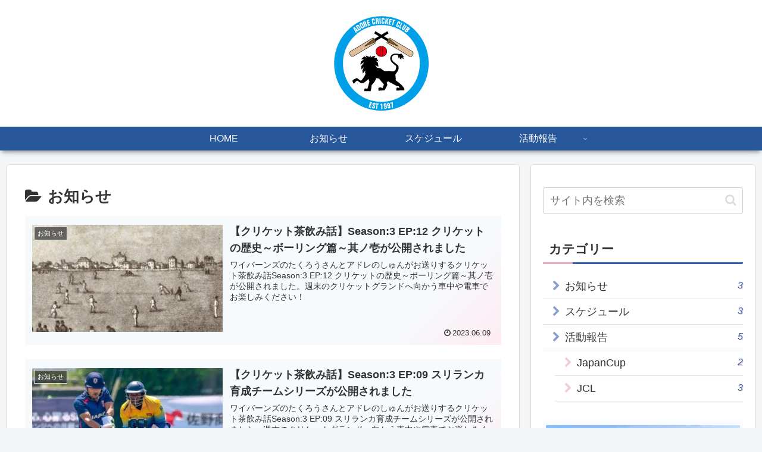

--- FILE ---
content_type: text/html; charset=utf-8
request_url: https://www.google.com/recaptcha/api2/aframe
body_size: 267
content:
<!DOCTYPE HTML><html><head><meta http-equiv="content-type" content="text/html; charset=UTF-8"></head><body><script nonce="DHQXLMTj5sDs-mszpGbtpg">/** Anti-fraud and anti-abuse applications only. See google.com/recaptcha */ try{var clients={'sodar':'https://pagead2.googlesyndication.com/pagead/sodar?'};window.addEventListener("message",function(a){try{if(a.source===window.parent){var b=JSON.parse(a.data);var c=clients[b['id']];if(c){var d=document.createElement('img');d.src=c+b['params']+'&rc='+(localStorage.getItem("rc::a")?sessionStorage.getItem("rc::b"):"");window.document.body.appendChild(d);sessionStorage.setItem("rc::e",parseInt(sessionStorage.getItem("rc::e")||0)+1);localStorage.setItem("rc::h",'1769090437850');}}}catch(b){}});window.parent.postMessage("_grecaptcha_ready", "*");}catch(b){}</script></body></html>

--- FILE ---
content_type: application/javascript; charset=utf-8
request_url: https://mtwidget03.affiliate.ashiato.rakuten.co.jp/?rakuten_design=slide&rakuten_affiliateId=0ea62065.34400275.0ea62066.204f04c0&rakuten_items=ranking&rakuten_genreId=0&rakuten_size=300x160&rakuten_pattern=H1D&rakuten_target=_blank&rakuten_theme=gray&rakuten_border=on&rakuten_auto_mode=on&rakuten_genre_title=off&rakuten_pointbackId=a06102726020_1U7H4I_CWE4MQ_2HOM_BS629&rakuten_no_link=off&rakuten_no_afl=off&rakuten_no_logo=off&rakuten_undispGenre=off&rakuten_wmode=off&rakuten_noScrollButton=off&rakuten_bgColor=FFFFFF&rakuten_txtColor=1D54A7&rakuten_captionColor=000000&rakuten_moverColor=C00000&rakuten_recommend=on&rakuten_service_flag=ichiba&rakuten_adNetworkId=a8Net&rakuten_adNetworkUrl=https%3A%2F%2Frpx.a8.net%2Fsvt%2Fejp%3Fa8mat%3D1U7H4I%2BCWE4MQ%2B2HOM%2BBS629%26rakuten%3Dy%26a8ejpredirect%3D&rakuten_searchKeyword=&rakuten_disableLogo=&rakuten_moverItembgColor=&rakuten_moverCaptionColor=&rakuten_slideSpeed=250&rakuten_moreInfoColor=red&rakuten_subTxtColor=&rakuten_loadingImage=auto&rakuten_imageDisplay=auto&rakuten_txtDisplay=auto&rakuten_captionDisplay=auto&rakuten_moreInfoDisplay=auto&rakuten_txtRow=auto&rakuten_captionRow=auto&rakuten_auto_interval=6000&rakuten_imageSize=auto&rakuten_slideCell=auto&rakuten_slideDirection=auto&rakuten_order=0,1,2,3&rakuten_loadingTimeout=0&rakuten_mediaId=20011816&rakuten_measurementId=-_ver--new_18_-&rakuten_pointSiteId=&rakuten_isAdvanced=false&rakuten_isIE=false&rakuten_deviceType=PC&rakuten_itemAmount=20&rakuten_tLogFrequency=10&rakuten_timestamp=1769090436207&rakuten_optout=off&rakuten_deeplink=on&rakuten_pUrl=https%3A%2F%2Fwww.adore.jp%2Fcategory%2F%25E3%2581%258A%25E7%259F%25A5%25E3%2582%2589%25E3%2581%259B%2F&rakuten_version=20230106&rakuten_datatype=json
body_size: 30915
content:
window.rakuten_mw_callback({"status":"Success","itemData":[{"caption":"ジャンプコミックス 尾田 栄一郎 集英社ワンピース オダ エイイチロウ 発行年月：2026年03月0..","name":"ONE PIECE　114 （ジャンプコミックス） [ 尾田 栄一郎 ]","item_code":"book:21853398","url":"https://rpx.a8.net/svt/ejp?a8mat=1U7H4I+CWE4MQ+2HOM+BS629&rakuten=y&a8ejpredirect=https%3A%2F%2Fhb.afl.rakuten.co.jp%2Fichiba%2F0ea62065.34400275.0ea62066.204f04c0.c%3Dmtlk.m%3D-_ver--new_18__pbid--20011816__size--300x160__imode--ichiba_ranking__dt--PC__dp--true__adnetid--a8Net__uniqid--b4f392d2c41be0ce1cc67f9fe2f76ab571664128781__frame--0__cimode--ichiba_ranking_-.t%3Dmtlk20011816%2Fa06102726020_1U7H4I_CWE4MQ_2HOM_BS629%3Fpc%3Dhttps%253A%252F%252Fitem.rakuten.co.jp%252Fbook%252F18508816%252F%253Frafcid%253Dwsc_i_ra_2646450eecf5f8556a8f574759d65a1e%26itemMode%3Dichiba_ranking%26ashiatoCount%3D0%26itemCode%3Dbook%3A21853398%26genreId%3D0%26loadTime%3D0%26time%3D1769090439020","image_url":"https://thumbnail.image.rakuten.co.jp/@0_mall/book/cabinet/0191/9784088850191.gif?_ex=128x128","price":"572円","min_price":"572","max_price":"572","reviewnum":"0","reviewave":"0.0","shopName":"楽天ブックス","pointRate":"1","source":"ranking","genre_id":"0","version":"2022-11-01","type":"ichiba","position":0},{"caption":"お店TOP＞おむつ（パンツタイプ）＞おむつ・パンツタイプ＞パンパース さらさらパンツ＞パンパース オ..","name":"【1種類を選べる】パンパース オムツ さらさらケア パンツ(4個)【パンパース】[さらさらケア]","item_code":"netbaby:10028658","url":"https://rpx.a8.net/svt/ejp?a8mat=1U7H4I+CWE4MQ+2HOM+BS629&rakuten=y&a8ejpredirect=https%3A%2F%2Fhb.afl.rakuten.co.jp%2Fichiba%2F0ea62065.34400275.0ea62066.204f04c0.c%3Dmtlk.m%3D-_ver--new_18__pbid--20011816__size--300x160__imode--ichiba_ranking__dt--PC__dp--true__adnetid--a8Net__uniqid--b4f392d2c41be0ce1cc67f9fe2f76ab571664128781__frame--1__cimode--ichiba_ranking_-.t%3Dmtlk20011816%2Fa06102726020_1U7H4I_CWE4MQ_2HOM_BS629%3Fpc%3Dhttps%253A%252F%252Fitem.rakuten.co.jp%252Fnetbaby%252F404313%252F%253Frafcid%253Dwsc_i_ra_2646450eecf5f8556a8f574759d65a1e%26itemMode%3Dichiba_ranking%26ashiatoCount%3D0%26itemCode%3Dnetbaby%3A10028658%26genreId%3D0%26loadTime%3D0%26time%3D1769090439020","image_url":"https://thumbnail.image.rakuten.co.jp/@0_mall/netbaby/cabinet/313/404313.jpg?_ex=128x128","price":"8,980円","min_price":"8980","max_price":"8980","reviewnum":"7720","reviewave":"4.81","shopName":"楽天24 ベビー館","pointRate":"1","source":"ranking","genre_id":"0","version":"2022-11-01","type":"ichiba","position":1},{"caption":"商品名 レヴィア ワンデー カラー 販売名 レヴィア　アクアモイスト 使用期限 開封後1日 カラー ..","name":"【新色4枚プレゼント】「艶めく透明感」新色＆大リニューアル★ カラコン ワンデー ＜もれなく1箱無料＞ ReVIA 1day COLOR 1箱 10枚 入/3箱合計 30枚入り 送料無料(ネコポス) 2箱購入で＋1箱無料 コンタクトレンズ ワンデー レヴィア キャンマジ公式 カラー コンタクト","item_code":"candymagic:10000575","url":"https://rpx.a8.net/svt/ejp?a8mat=1U7H4I+CWE4MQ+2HOM+BS629&rakuten=y&a8ejpredirect=https%3A%2F%2Fhb.afl.rakuten.co.jp%2Fichiba%2F0ea62065.34400275.0ea62066.204f04c0.c%3Dmtlk.m%3D-_ver--new_18__pbid--20011816__size--300x160__imode--ichiba_ranking__dt--PC__dp--true__adnetid--a8Net__uniqid--b4f392d2c41be0ce1cc67f9fe2f76ab571664128781__frame--2__cimode--ichiba_ranking_-.t%3Dmtlk20011816%2Fa06102726020_1U7H4I_CWE4MQ_2HOM_BS629%3Fpc%3Dhttps%253A%252F%252Fitem.rakuten.co.jp%252Fcandymagic%252Frv-100%252F%253Frafcid%253Dwsc_i_ra_2646450eecf5f8556a8f574759d65a1e%26itemMode%3Dichiba_ranking%26ashiatoCount%3D0%26itemCode%3Dcandymagic%3A10000575%26genreId%3D0%26loadTime%3D0%26time%3D1769090439020","image_url":"https://thumbnail.image.rakuten.co.jp/@0_mall/candymagic/cabinet/revia/t_rv1d_26_3s_co_01r.jpg?_ex=128x128","price":"3,432円","min_price":"3432","max_price":"3432","reviewnum":"26305","reviewave":"4.71","shopName":"キャンディーマジック　楽天市場店","pointRate":"1","source":"ranking","genre_id":"0","version":"2022-11-01","type":"ichiba","position":2},{"caption":"楽天公式ショップ限定 ベースメイクキット つややかな肌に仕上げる、エッセンス スキングロウ シリーズ..","name":"【楽天限定】 ベースメイクキット ★特製ミラー＆アイセラム付き | SHISEIDO 資生堂 シセイドウ | ファンデーション プライマー ブラシ 筆","item_code":"brandshiseido:10000150","url":"https://rpx.a8.net/svt/ejp?a8mat=1U7H4I+CWE4MQ+2HOM+BS629&rakuten=y&a8ejpredirect=https%3A%2F%2Fhb.afl.rakuten.co.jp%2Fichiba%2F0ea62065.34400275.0ea62066.204f04c0.c%3Dmtlk.m%3D-_ver--new_18__pbid--20011816__size--300x160__imode--ichiba_ranking__dt--PC__dp--true__adnetid--a8Net__uniqid--b4f392d2c41be0ce1cc67f9fe2f76ab571664128781__frame--3__cimode--ichiba_ranking_-.t%3Dmtlk20011816%2Fa06102726020_1U7H4I_CWE4MQ_2HOM_BS629%3Fpc%3Dhttps%253A%252F%252Fitem.rakuten.co.jp%252Fbrandshiseido%252Fset_smu0005%252F%253Frafcid%253Dwsc_i_ra_2646450eecf5f8556a8f574759d65a1e%26itemMode%3Dichiba_ranking%26ashiatoCount%3D0%26itemCode%3Dbrandshiseido%3A10000150%26genreId%3D0%26loadTime%3D0%26time%3D1769090439020","image_url":"https://thumbnail.image.rakuten.co.jp/@0_mall/brandshiseido/cabinet/prd/set_smu0005/set_smu0005.jpg?_ex=128x128","price":"14,850円~","min_price":"14850","max_price":"15400","reviewnum":"9","reviewave":"4.44","shopName":"SHISEIDO 公式ショップ","pointRate":"1","source":"ranking","genre_id":"0","version":"2022-11-01","type":"ichiba","position":3},{"caption":"ダイソン Dyson 生活家電 家電 掃除機 クリーナー 掃除機 吸引力 掃除機 サイクロン ダイソ..","name":"【スタンド付モデル】 ダイソン Dyson V12 Detect Slim Fluffy 掃除機 コードレス掃除機 dyson SV46FFEX ダイソン公式 新品 ダイソン掃除機 スティック掃除機 コードレス サイクロン 軽量 強力 吸引 スタンド","item_code":"dyson:10002000","url":"https://rpx.a8.net/svt/ejp?a8mat=1U7H4I+CWE4MQ+2HOM+BS629&rakuten=y&a8ejpredirect=https%3A%2F%2Fhb.afl.rakuten.co.jp%2Fichiba%2F0ea62065.34400275.0ea62066.204f04c0.c%3Dmtlk.m%3D-_ver--new_18__pbid--20011816__size--300x160__imode--ichiba_ranking__dt--PC__dp--true__adnetid--a8Net__uniqid--b4f392d2c41be0ce1cc67f9fe2f76ab571664128781__frame--4__cimode--ichiba_ranking_-.t%3Dmtlk20011816%2Fa06102726020_1U7H4I_CWE4MQ_2HOM_BS629%3Fpc%3Dhttps%253A%252F%252Fitem.rakuten.co.jp%252Fdyson%252F496012-01_c1%252F%253Frafcid%253Dwsc_i_ra_2646450eecf5f8556a8f574759d65a1e%26itemMode%3Dichiba_ranking%26ashiatoCount%3D0%26itemCode%3Ddyson%3A10002000%26genreId%3D0%26loadTime%3D0%26time%3D1769090439020","image_url":"https://thumbnail.image.rakuten.co.jp/@0_mall/dyson/cabinet/product/11757365/imgrc0166253147.jpg?_ex=128x128","price":"89,650円","min_price":"89650","max_price":"89650","reviewnum":"43","reviewave":"4.7","shopName":"Dyson公式 楽天市場店","pointRate":"1","source":"ranking","genre_id":"0","version":"2022-11-01","type":"ichiba","position":4},{"caption":"生命感あふれるつや肌へ　美容液処方ファンデーション美容液処方によりスキンケア成分を贅沢に。ケフィア発..","name":"【SHISEIDO 公式】エッセンス スキングロウ ファンデーション | SHISEIDO 資生堂 シセイドウ | ファンデーション ファンデ 美容液ファンデ 美容液ファンデーション スキンケアエッセンス","item_code":"brandshiseido:10000016","url":"https://rpx.a8.net/svt/ejp?a8mat=1U7H4I+CWE4MQ+2HOM+BS629&rakuten=y&a8ejpredirect=https%3A%2F%2Fhb.afl.rakuten.co.jp%2Fichiba%2F0ea62065.34400275.0ea62066.204f04c0.c%3Dmtlk.m%3D-_ver--new_18__pbid--20011816__size--300x160__imode--ichiba_ranking__dt--PC__dp--true__adnetid--a8Net__uniqid--b4f392d2c41be0ce1cc67f9fe2f76ab571664128781__frame--5__cimode--ichiba_ranking_-.t%3Dmtlk20011816%2Fa06102726020_1U7H4I_CWE4MQ_2HOM_BS629%3Fpc%3Dhttps%253A%252F%252Fitem.rakuten.co.jp%252Fbrandshiseido%252Fsmu0021%252F%253Frafcid%253Dwsc_i_ra_2646450eecf5f8556a8f574759d65a1e%26itemMode%3Dichiba_ranking%26ashiatoCount%3D0%26itemCode%3Dbrandshiseido%3A10000016%26genreId%3D0%26loadTime%3D0%26time%3D1769090439020","image_url":"https://thumbnail.image.rakuten.co.jp/@0_mall/brandshiseido/cabinet/prd/smu0021/smu0021_bc2025sh.jpg?_ex=128x128","price":"7,040円~","min_price":"7040","max_price":"7590","reviewnum":"1537","reviewave":"4.72","shopName":"SHISEIDO 公式ショップ","pointRate":"1","source":"ranking","genre_id":"0","version":"2022-11-01","type":"ichiba","position":5},{"caption":"商品内容 商品名 シードワンデーピュアうるおいプラス96枚入 商品説明 「シード ワンデーピュアうる..","name":"シード ワンデーピュア うるおいプラス 96枚入×2箱 ( コンタクト 1日使い捨て ワンデー 1day シード seed ピュア Pure うるおいプラス ワンデーピュアうるおいプラス 96枚入り 2箱セット )","item_code":"lens-1:10002142","url":"https://rpx.a8.net/svt/ejp?a8mat=1U7H4I+CWE4MQ+2HOM+BS629&rakuten=y&a8ejpredirect=https%3A%2F%2Fhb.afl.rakuten.co.jp%2Fichiba%2F0ea62065.34400275.0ea62066.204f04c0.c%3Dmtlk.m%3D-_ver--new_18__pbid--20011816__size--300x160__imode--ichiba_ranking__dt--PC__dp--true__adnetid--a8Net__uniqid--b4f392d2c41be0ce1cc67f9fe2f76ab571664128781__frame--6__cimode--ichiba_ranking_-.t%3Dmtlk20011816%2Fa06102726020_1U7H4I_CWE4MQ_2HOM_BS629%3Fpc%3Dhttps%253A%252F%252Fitem.rakuten.co.jp%252Flens-1%252F1pureup96p_02%252F%253Frafcid%253Dwsc_i_ra_2646450eecf5f8556a8f574759d65a1e%26itemMode%3Dichiba_ranking%26ashiatoCount%3D0%26itemCode%3Dlens-1%3A10002142%26genreId%3D0%26loadTime%3D0%26time%3D1769090439020","image_url":"https://thumbnail.image.rakuten.co.jp/@0_mall/lens-1/cabinet/product_detail_2/11658554/1pureup96p_02_pt10.jpg?_ex=128x128","price":"8,980円","min_price":"8980","max_price":"8980","reviewnum":"5932","reviewave":"4.78","shopName":"レンズワン楽天市場店","pointRate":"1","source":"ranking","genre_id":"0","version":"2022-11-01","type":"ichiba","position":6},{"caption":"西日本を代表する人気ブランド米です。 日本穀物検定協会が実施する「食味ランキング」で特A評価を複数回..","name":"令和7年産 新米5割使用　令和3年産 備蓄米 ブレンド 極味精米 随意契約 きわみせいまい 備蓄米 こめ お米 米 白米 送料無料 ブレンド米 安い 生活応援米　選べる 5kg ～ 10kg","item_code":"yama-oatmeal-institute:10000024","url":"https://rpx.a8.net/svt/ejp?a8mat=1U7H4I+CWE4MQ+2HOM+BS629&rakuten=y&a8ejpredirect=https%3A%2F%2Fhb.afl.rakuten.co.jp%2Fichiba%2F0ea62065.34400275.0ea62066.204f04c0.c%3Dmtlk.m%3D-_ver--new_18__pbid--20011816__size--300x160__imode--ichiba_ranking__dt--PC__dp--true__adnetid--a8Net__uniqid--b4f392d2c41be0ce1cc67f9fe2f76ab571664128781__frame--7__cimode--ichiba_ranking_-.t%3Dmtlk20011816%2Fa06102726020_1U7H4I_CWE4MQ_2HOM_BS629%3Fpc%3Dhttps%253A%252F%252Fitem.rakuten.co.jp%252Fyama-oatmeal-institute%252Fkiwamiseimai10%252F%253Frafcid%253Dwsc_i_ra_2646450eecf5f8556a8f574759d65a1e%26itemMode%3Dichiba_ranking%26ashiatoCount%3D0%26itemCode%3Dyama-oatmeal-institute%3A10000024%26genreId%3D0%26loadTime%3D0%26time%3D1769090439020","image_url":"https://thumbnail.image.rakuten.co.jp/@0_mall/yama-oatmeal-institute/cabinet/biiino/item/main-image/20260107205545_1.jpg?_ex=128x128","price":"3,380円~","min_price":"3380","max_price":"5980","reviewnum":"2082","reviewave":"4.52","shopName":"山川食糧オートミール研究所","pointRate":"1","source":"ranking","genre_id":"0","version":"2022-11-01","type":"ichiba","position":7},{"caption":"宝島社ジャムホームメイドスマートニカイケイデキルチョウシワケサイフブック 発行年月：2026年01月..","name":"JAM HOME MADE スマートに会計できる 超仕分け財布BOOK","item_code":"book:21829404","url":"https://rpx.a8.net/svt/ejp?a8mat=1U7H4I+CWE4MQ+2HOM+BS629&rakuten=y&a8ejpredirect=https%3A%2F%2Fhb.afl.rakuten.co.jp%2Fichiba%2F0ea62065.34400275.0ea62066.204f04c0.c%3Dmtlk.m%3D-_ver--new_18__pbid--20011816__size--300x160__imode--ichiba_ranking__dt--PC__dp--true__adnetid--a8Net__uniqid--b4f392d2c41be0ce1cc67f9fe2f76ab571664128781__frame--8__cimode--ichiba_ranking_-.t%3Dmtlk20011816%2Fa06102726020_1U7H4I_CWE4MQ_2HOM_BS629%3Fpc%3Dhttps%253A%252F%252Fitem.rakuten.co.jp%252Fbook%252F18453710%252F%253Frafcid%253Dwsc_i_ra_2646450eecf5f8556a8f574759d65a1e%26itemMode%3Dichiba_ranking%26ashiatoCount%3D0%26itemCode%3Dbook%3A21829404%26genreId%3D0%26loadTime%3D0%26time%3D1769090439020","image_url":"https://thumbnail.image.rakuten.co.jp/@0_mall/book/cabinet/5406/9784299075406_1_4.jpg?_ex=128x128","price":"4,059円","min_price":"4059","max_price":"4059","reviewnum":"0","reviewave":"0.0","shopName":"楽天ブックス","pointRate":"1","source":"ranking","genre_id":"0","version":"2022-11-01","type":"ichiba","position":8},{"caption":"Mr.ChildrenBKSCPN_【newcd】 ミスターチルドレン 発売日：2026年03月25..","name":"【楽天ブックス限定配送パック】【楽天ブックス限定先着特典】産声 (初回生産限定盤)(「産声」スマホショルダー) [ Mr.Children ]","item_code":"book:21831481","url":"https://rpx.a8.net/svt/ejp?a8mat=1U7H4I+CWE4MQ+2HOM+BS629&rakuten=y&a8ejpredirect=https%3A%2F%2Fhb.afl.rakuten.co.jp%2Fichiba%2F0ea62065.34400275.0ea62066.204f04c0.c%3Dmtlk.m%3D-_ver--new_18__pbid--20011816__size--300x160__imode--ichiba_ranking__dt--PC__dp--true__adnetid--a8Net__uniqid--b4f392d2c41be0ce1cc67f9fe2f76ab571664128781__frame--9__cimode--ichiba_ranking_-.t%3Dmtlk20011816%2Fa06102726020_1U7H4I_CWE4MQ_2HOM_BS629%3Fpc%3Dhttps%253A%252F%252Fitem.rakuten.co.jp%252Fbook%252F18477556%252F%253Frafcid%253Dwsc_i_ra_2646450eecf5f8556a8f574759d65a1e%26itemMode%3Dichiba_ranking%26ashiatoCount%3D0%26itemCode%3Dbook%3A21831481%26genreId%3D0%26loadTime%3D0%26time%3D1769090439020","image_url":"https://thumbnail.image.rakuten.co.jp/@0_mall/book/cabinet/9630/2100014759630_1_2.jpg?_ex=128x128","price":"3,850円","min_price":"3850","max_price":"3850","reviewnum":"1","reviewave":"5.0","shopName":"楽天ブックス","pointRate":"1","source":"ranking","genre_id":"0","version":"2022-11-01","type":"ichiba","position":9},{"caption":"お店TOP＞化粧品＞乳液・クリーム＞クリーム＞保湿クリーム＞レチノパワー リンクルクリーム ba L..","name":"レチノパワー リンクルクリーム ba L(22g)【エリクシール(ELIXIR)】[レチノール クリーム しわ対策 しっとり 目もと]","item_code":"rakuten24:11354091","url":"https://rpx.a8.net/svt/ejp?a8mat=1U7H4I+CWE4MQ+2HOM+BS629&rakuten=y&a8ejpredirect=https%3A%2F%2Fhb.afl.rakuten.co.jp%2Fichiba%2F0ea62065.34400275.0ea62066.204f04c0.c%3Dmtlk.m%3D-_ver--new_18__pbid--20011816__size--300x160__imode--ichiba_ranking__dt--PC__dp--true__adnetid--a8Net__uniqid--b4f392d2c41be0ce1cc67f9fe2f76ab571664128781__frame--10__cimode--ichiba_ranking_-.t%3Dmtlk20011816%2Fa06102726020_1U7H4I_CWE4MQ_2HOM_BS629%3Fpc%3Dhttps%253A%252F%252Fitem.rakuten.co.jp%252Frakuten24%252F4909978214685%252F%253Frafcid%253Dwsc_i_ra_2646450eecf5f8556a8f574759d65a1e%26itemMode%3Dichiba_ranking%26ashiatoCount%3D0%26itemCode%3Drakuten24%3A11354091%26genreId%3D0%26loadTime%3D0%26time%3D1769090439020","image_url":"https://thumbnail.image.rakuten.co.jp/@0_mall/rakuten24/cabinet/685/4909978214685.jpg?_ex=128x128","price":"8,800円","min_price":"8800","max_price":"8800","reviewnum":"114","reviewave":"4.66","shopName":"楽天24","pointRate":"1","source":"ranking","genre_id":"0","version":"2022-11-01","type":"ichiba","position":10},{"caption":"SixTONESBKSCPN_【newcd】 マイルストーンズ ベスト トラックス ストーンズ 発売..","name":"【先着特典】MILESixTONES -Best Tracks- (初回盤B 2CD＋Blu-ray)(つける！SixTONESアクリルキーホルダー) [ SixTONES ]","item_code":"book:21793564","url":"https://rpx.a8.net/svt/ejp?a8mat=1U7H4I+CWE4MQ+2HOM+BS629&rakuten=y&a8ejpredirect=https%3A%2F%2Fhb.afl.rakuten.co.jp%2Fichiba%2F0ea62065.34400275.0ea62066.204f04c0.c%3Dmtlk.m%3D-_ver--new_18__pbid--20011816__size--300x160__imode--ichiba_ranking__dt--PC__dp--true__adnetid--a8Net__uniqid--b4f392d2c41be0ce1cc67f9fe2f76ab571664128781__frame--11__cimode--ichiba_ranking_-.t%3Dmtlk20011816%2Fa06102726020_1U7H4I_CWE4MQ_2HOM_BS629%3Fpc%3Dhttps%253A%252F%252Fitem.rakuten.co.jp%252Fbook%252F18438151%252F%253Frafcid%253Dwsc_i_ra_2646450eecf5f8556a8f574759d65a1e%26itemMode%3Dichiba_ranking%26ashiatoCount%3D0%26itemCode%3Dbook%3A21793564%26genreId%3D0%26loadTime%3D0%26time%3D1769090439020","image_url":"https://r.r10s.jp/evt/event/ranking/img/share/200308/nopicture_128.gif","price":"6,666円","min_price":"6666","max_price":"6666","reviewnum":"0","reviewave":"0.0","shopName":"楽天ブックス","pointRate":"1","source":"ranking","genre_id":"0","version":"2022-11-01","type":"ichiba","position":11},{"caption":"","name":"令和7年産新米使用 送料無料 備蓄米 と 新米 の ブレンド 生活応援米 10kg (5kg×2) 白米 米 お米 新米50％使用！","item_code":"ricetanaka:10000062","url":"https://rpx.a8.net/svt/ejp?a8mat=1U7H4I+CWE4MQ+2HOM+BS629&rakuten=y&a8ejpredirect=https%3A%2F%2Fhb.afl.rakuten.co.jp%2Fichiba%2F0ea62065.34400275.0ea62066.204f04c0.c%3Dmtlk.m%3D-_ver--new_18__pbid--20011816__size--300x160__imode--ichiba_ranking__dt--PC__dp--true__adnetid--a8Net__uniqid--b4f392d2c41be0ce1cc67f9fe2f76ab571664128781__frame--12__cimode--ichiba_ranking_-.t%3Dmtlk20011816%2Fa06102726020_1U7H4I_CWE4MQ_2HOM_BS629%3Fpc%3Dhttps%253A%252F%252Fitem.rakuten.co.jp%252Fricetanaka%252Fr-0001%252F%253Frafcid%253Dwsc_i_ra_2646450eecf5f8556a8f574759d65a1e%26itemMode%3Dichiba_ranking%26ashiatoCount%3D0%26itemCode%3Dricetanaka%3A10000062%26genreId%3D0%26loadTime%3D0%26time%3D1769090439020","image_url":"https://thumbnail.image.rakuten.co.jp/@0_mall/ricetanaka/cabinet/r-0001.jpg?_ex=128x128","price":"5,780円","min_price":"5780","max_price":"5780","reviewnum":"637","reviewave":"3.93","shopName":"こめた　楽天市場店","pointRate":"1","source":"ranking","genre_id":"0","version":"2022-11-01","type":"ichiba","position":12},{"caption":"マガジンハウス ※こちらの商品は2026年1月26日(月曜日)0:00以降の購入キャンセルができませ..","name":"Aぇ! groupカレンダー2026.4→2027.3","item_code":"book:21809282","url":"https://rpx.a8.net/svt/ejp?a8mat=1U7H4I+CWE4MQ+2HOM+BS629&rakuten=y&a8ejpredirect=https%3A%2F%2Fhb.afl.rakuten.co.jp%2Fichiba%2F0ea62065.34400275.0ea62066.204f04c0.c%3Dmtlk.m%3D-_ver--new_18__pbid--20011816__size--300x160__imode--ichiba_ranking__dt--PC__dp--true__adnetid--a8Net__uniqid--b4f392d2c41be0ce1cc67f9fe2f76ab571664128781__frame--13__cimode--ichiba_ranking_-.t%3Dmtlk20011816%2Fa06102726020_1U7H4I_CWE4MQ_2HOM_BS629%3Fpc%3Dhttps%253A%252F%252Fitem.rakuten.co.jp%252Fbook%252F18456804%252F%253Frafcid%253Dwsc_i_ra_2646450eecf5f8556a8f574759d65a1e%26itemMode%3Dichiba_ranking%26ashiatoCount%3D0%26itemCode%3Dbook%3A21809282%26genreId%3D0%26loadTime%3D0%26time%3D1769090439020","image_url":"https://thumbnail.image.rakuten.co.jp/@0_mall/book/cabinet/5079/9784838795079.jpg?_ex=128x128","price":"3,960円","min_price":"3960","max_price":"3960","reviewnum":"0","reviewave":"0.0","shopName":"楽天ブックス","pointRate":"1","source":"ranking","genre_id":"0","version":"2022-11-01","type":"ichiba","position":13},{"caption":"セット内容 ※各商品について詳しい情報は、商品名をクリックし商品詳細をご確認ください。 [01.毛穴..","name":"【ポイント20倍★48時間限定 1/18 - 1/19】【楽天ブランドデー限定】選べる スキンケア セット 毛穴 保湿 美白 シワ改善 化粧水 美容液 乳液 クリーム アゼライン酸 レチノール ビタミンC 新商品 公式 トゥベール トゥヴェール 肌悩み別 3STEP特別セット","item_code":"tvert:10000441","url":"https://rpx.a8.net/svt/ejp?a8mat=1U7H4I+CWE4MQ+2HOM+BS629&rakuten=y&a8ejpredirect=https%3A%2F%2Fhb.afl.rakuten.co.jp%2Fichiba%2F0ea62065.34400275.0ea62066.204f04c0.c%3Dmtlk.m%3D-_ver--new_18__pbid--20011816__size--300x160__imode--ichiba_ranking__dt--PC__dp--true__adnetid--a8Net__uniqid--b4f392d2c41be0ce1cc67f9fe2f76ab571664128781__frame--14__cimode--ichiba_ranking_-.t%3Dmtlk20011816%2Fa06102726020_1U7H4I_CWE4MQ_2HOM_BS629%3Fpc%3Dhttps%253A%252F%252Fitem.rakuten.co.jp%252Ftvert%252F376%252F%253Frafcid%253Dwsc_i_ra_2646450eecf5f8556a8f574759d65a1e%26itemMode%3Dichiba_ranking%26ashiatoCount%3D0%26itemCode%3Dtvert%3A10000441%26genreId%3D0%26loadTime%3D0%26time%3D1769090439020","image_url":"https://thumbnail.image.rakuten.co.jp/@0_mall/tvert/cabinet/goods/cart/01brandday_3set01.jpg?_ex=128x128","price":"7,970円","min_price":"7970","max_price":"7970","reviewnum":"36","reviewave":"4.25","shopName":"ビタミンC誘導体のトゥヴェール","pointRate":"1","source":"ranking","genre_id":"0","version":"2022-11-01","type":"ichiba","position":14},{"caption":"SK-II ジェノプティクス CC プライマー ロージーピンクSK-II ジェノプティクス CC プ..","name":"【公式】SK-II ジェノプティクス CC プライマー(30ml)｜SK-2 / SK-II（エスケーツー） 正規品 送料無料 SK2 SKII UVケア スキンケア 下地 誕生日 女性 化粧品 コスメ 妻 誕生日 化粧下地 ベース uv ケア 紫外線対策","item_code":"sk-ii:10003757","url":"https://rpx.a8.net/svt/ejp?a8mat=1U7H4I+CWE4MQ+2HOM+BS629&rakuten=y&a8ejpredirect=https%3A%2F%2Fhb.afl.rakuten.co.jp%2Fichiba%2F0ea62065.34400275.0ea62066.204f04c0.c%3Dmtlk.m%3D-_ver--new_18__pbid--20011816__size--300x160__imode--ichiba_ranking__dt--PC__dp--true__adnetid--a8Net__uniqid--b4f392d2c41be0ce1cc67f9fe2f76ab571664128781__frame--15__cimode--ichiba_ranking_-.t%3Dmtlk20011816%2Fa06102726020_1U7H4I_CWE4MQ_2HOM_BS629%3Fpc%3Dhttps%253A%252F%252Fitem.rakuten.co.jp%252Fsk-ii%252Fgccr%252F%253Frafcid%253Dwsc_i_ra_2646450eecf5f8556a8f574759d65a1e%26itemMode%3Dichiba_ranking%26ashiatoCount%3D0%26itemCode%3Dsk-ii%3A10003757%26genreId%3D0%26loadTime%3D0%26time%3D1769090439020","image_url":"https://thumbnail.image.rakuten.co.jp/@0_mall/sk-ii/cabinet/item/thumb/gccr/2511_gccr2.jpg?_ex=128x128","price":"9,900円","min_price":"9900","max_price":"9900","reviewnum":"489","reviewave":"4.52","shopName":"SK-II 公式ショップ楽天市場店","pointRate":"1","source":"ranking","genre_id":"0","version":"2022-11-01","type":"ichiba","position":15},{"caption":"製品名 TeAmo CLEAR 1DAY UV (低含水) / TeAmo CLEAR 1DAY U..","name":"コンタクトレンズ ワンデー　コンタクト 【2箱4箱】 まとめ売り【最安値に挑戦！ 】 高含水 低含水 まとめ買い 1箱30枚あたり【962円～】 TeAmo 1DAY CLEAR コンタクト クリア　クリアワンデー　使い捨てコンタクトレンズ　ティアモ　ソフトコンタクト　てぃあも　tiamo","item_code":"teamo:10001200","url":"https://rpx.a8.net/svt/ejp?a8mat=1U7H4I+CWE4MQ+2HOM+BS629&rakuten=y&a8ejpredirect=https%3A%2F%2Fhb.afl.rakuten.co.jp%2Fichiba%2F0ea62065.34400275.0ea62066.204f04c0.c%3Dmtlk.m%3D-_ver--new_18__pbid--20011816__size--300x160__imode--ichiba_ranking__dt--PC__dp--true__adnetid--a8Net__uniqid--b4f392d2c41be0ce1cc67f9fe2f76ab571664128781__frame--16__cimode--ichiba_ranking_-.t%3Dmtlk20011816%2Fa06102726020_1U7H4I_CWE4MQ_2HOM_BS629%3Fpc%3Dhttps%253A%252F%252Fitem.rakuten.co.jp%252Fteamo%252Fpure_clear_1%252F%253Frafcid%253Dwsc_i_ra_2646450eecf5f8556a8f574759d65a1e%26itemMode%3Dichiba_ranking%26ashiatoCount%3D0%26itemCode%3Dteamo%3A10001200%26genreId%3D0%26loadTime%3D0%26time%3D1769090439020","image_url":"https://thumbnail.image.rakuten.co.jp/@0_mall/teamo/cabinet/new_top/tax/clear_1day_tm_2box.jpg?_ex=128x128","price":"1,986円~","min_price":"1986","max_price":"3996","reviewnum":"13603","reviewave":"4.55","shopName":"コンタクトレンズのTeAmo","pointRate":"1","source":"ranking","genre_id":"0","version":"2022-11-01","type":"ichiba","position":16},{"caption":"M!LK ※クレジットカード決済限定になります。 ※ご予約完了後のキャンセルはできませんのであらかじ..","name":"【楽天ブックス限定先着特典】【1/18(日)Aichi Sky Expo終演後 期間限定】【クレジットカード決済限定】爆裂愛してる / 好きすぎて滅！ (通常盤)(1月18日愛知公演バックステージフォトトレカ（5種ランダム1枚）+＜佐野勇斗デザイン絵柄＞ステッカー) [ M!LK ]","item_code":"book:21849083","url":"https://rpx.a8.net/svt/ejp?a8mat=1U7H4I+CWE4MQ+2HOM+BS629&rakuten=y&a8ejpredirect=https%3A%2F%2Fhb.afl.rakuten.co.jp%2Fichiba%2F0ea62065.34400275.0ea62066.204f04c0.c%3Dmtlk.m%3D-_ver--new_18__pbid--20011816__size--300x160__imode--ichiba_ranking__dt--PC__dp--true__adnetid--a8Net__uniqid--b4f392d2c41be0ce1cc67f9fe2f76ab571664128781__frame--17__cimode--ichiba_ranking_-.t%3Dmtlk20011816%2Fa06102726020_1U7H4I_CWE4MQ_2HOM_BS629%3Fpc%3Dhttps%253A%252F%252Fitem.rakuten.co.jp%252Fbook%252F18503053%252F%253Frafcid%253Dwsc_i_ra_2646450eecf5f8556a8f574759d65a1e%26itemMode%3Dichiba_ranking%26ashiatoCount%3D0%26itemCode%3Dbook%3A21849083%26genreId%3D0%26loadTime%3D0%26time%3D1769090439020","image_url":"https://thumbnail.image.rakuten.co.jp/@0_mall/book/cabinet/4847/2100014784847.jpg?_ex=128x128","price":"1,650円","min_price":"1650","max_price":"1650","reviewnum":"0","reviewave":"0.0","shopName":"楽天ブックス","pointRate":"1","source":"ranking","genre_id":"0","version":"2022-11-01","type":"ichiba","position":17},{"caption":"SixTONESBKSCPN_【newcd】 ストーンズ 発売日：2026年01月21日 JAN：2..","name":"【先着特典】MILESixTONES -Best Tracks- (初回盤A(Blu-ray)＋初回盤B(Blu-ray)＋通常盤セット)(パス＆ネックストラップ＋アクリルキーホルダー＋クリアファイル) [ SixTONES ]","item_code":"book:21793563","url":"https://rpx.a8.net/svt/ejp?a8mat=1U7H4I+CWE4MQ+2HOM+BS629&rakuten=y&a8ejpredirect=https%3A%2F%2Fhb.afl.rakuten.co.jp%2Fichiba%2F0ea62065.34400275.0ea62066.204f04c0.c%3Dmtlk.m%3D-_ver--new_18__pbid--20011816__size--300x160__imode--ichiba_ranking__dt--PC__dp--true__adnetid--a8Net__uniqid--b4f392d2c41be0ce1cc67f9fe2f76ab571664128781__frame--18__cimode--ichiba_ranking_-.t%3Dmtlk20011816%2Fa06102726020_1U7H4I_CWE4MQ_2HOM_BS629%3Fpc%3Dhttps%253A%252F%252Fitem.rakuten.co.jp%252Fbook%252F18438154%252F%253Frafcid%253Dwsc_i_ra_2646450eecf5f8556a8f574759d65a1e%26itemMode%3Dichiba_ranking%26ashiatoCount%3D0%26itemCode%3Dbook%3A21793563%26genreId%3D0%26loadTime%3D0%26time%3D1769090439020","image_url":"https://thumbnail.image.rakuten.co.jp/@0_mall/book/cabinet/0274/2100014700274.gif?_ex=128x128","price":"17,292円","min_price":"17292","max_price":"17292","reviewnum":"0","reviewave":"0.0","shopName":"楽天ブックス","pointRate":"1","source":"ranking","genre_id":"0","version":"2022-11-01","type":"ichiba","position":18},{"caption":"【数量限定】クリアネスラベンダーの香りも販売中！ ※ 限定数に達した時点で、販売終了となります。 ※..","name":"【ポイント5倍！1月18日0:00~19日23:59まで】スキンクリア クレンズ オイル エコパック* (限定1種/通常4種) 【アテニア 公式】[ 大容量 クレンジング クレンジングオイル オイルクレンジング メイク落とし 詰め替え 化粧落とし ダブル洗顔不要 毛穴 毛穴ケア 角栓 ]","item_code":"attenir:10000252","url":"https://rpx.a8.net/svt/ejp?a8mat=1U7H4I+CWE4MQ+2HOM+BS629&rakuten=y&a8ejpredirect=https%3A%2F%2Fhb.afl.rakuten.co.jp%2Fichiba%2F0ea62065.34400275.0ea62066.204f04c0.c%3Dmtlk.m%3D-_ver--new_18__pbid--20011816__size--300x160__imode--ichiba_ranking__dt--PC__dp--true__adnetid--a8Net__uniqid--b4f392d2c41be0ce1cc67f9fe2f76ab571664128781__frame--19__cimode--ichiba_ranking_-.t%3Dmtlk20011816%2Fa06102726020_1U7H4I_CWE4MQ_2HOM_BS629%3Fpc%3Dhttps%253A%252F%252Fitem.rakuten.co.jp%252Fattenir%252F166013%252F%253Frafcid%253Dwsc_i_ra_2646450eecf5f8556a8f574759d65a1e%26itemMode%3Dichiba_ranking%26ashiatoCount%3D0%26itemCode%3Dattenir%3A10000252%26genreId%3D0%26loadTime%3D0%26time%3D1769090439020","image_url":"https://thumbnail.image.rakuten.co.jp/@0_mall/attenir/cabinet/thum/166013_main_202512.jpg?_ex=128x128","price":"3,630円~","min_price":"3630","max_price":"3957","reviewnum":"42832","reviewave":"4.8","shopName":"アテニア公式ショップ　楽天市場店","pointRate":"10","source":"ranking","genre_id":"0","version":"2022-11-01","type":"ichiba","position":19}],"extraData":{"param":{"accesslog":["https://log.affiliate.rakuten.co.jp/mw/imp/a.gif?pointbackId=_RTmtlk20011816&item=ranking&service=ichiba&affiliateId=0ea62065.34400275.0ea62066.204f04c0&itemMode=ichiba_ranking&ashiatoCount=0&itemCodes=book:21853398,netbaby:10028658,candymagic:10000575,brandshiseido:10000150,dyson:10002000,brandshiseido:10000016,lens-1:10002142,yama-oatmeal-institute:10000024,book:21829404,book:21831481&genreIdList=0,0,0,0,0,0,0,0,0,0&m=-_ver--new_18__pbid--20011816__size--300x160__imode--ichiba_ranking__dt--PC__dp--true__adnetid--a8Net__uniqid--b4f392d2c41be0ce1cc67f9fe2f76ab571664128781__pinfo--none_-&recommend=on&bhType=nologin&itemCount=20&date=1769090439020"],"errorlog":[],"loginfo":{"errorBaseUrl":"https://log.affiliate.rakuten.co.jp/mw/imp/e.gif?pointbackId=_RTmtlk20011816&item=ranking&service=ichiba&affiliateId=0ea62065.34400275.0ea62066.204f04c0&itemMode=ichiba_ranking&ashiatoCount=0&itemCodes=book:21853398,netbaby:10028658,candymagic:10000575,brandshiseido:10000150,dyson:10002000,brandshiseido:10000016,lens-1:10002142,yama-oatmeal-institute:10000024,book:21829404,book:21831481&genreIdList=0,0,0,0,0,0,0,0,0,0&m=-_ver--new_18__pbid--20011816__size--300x160__imode--ichiba_ranking__dt--PC__dp--true__adnetid--a8Net__uniqid--b4f392d2c41be0ce1cc67f9fe2f76ab571664128781__pinfo--none_-&recommend=on&bhType=nologin&itemCount=20","timeBaseUrl":"https://log.affiliate.rakuten.co.jp/mw/imp/t.gif?pointbackId=_RTmtlk20011816&item=ranking&service=ichiba&affiliateId=0ea62065.34400275.0ea62066.204f04c0&itemMode=ichiba_ranking&ashiatoCount=0&itemCodes=book:21853398,netbaby:10028658,candymagic:10000575,brandshiseido:10000150,dyson:10002000,brandshiseido:10000016,lens-1:10002142,yama-oatmeal-institute:10000024,book:21829404,book:21831481&genreIdList=0,0,0,0,0,0,0,0,0,0&m=-_ver--new_18__pbid--20011816__size--300x160__imode--ichiba_ranking__dt--PC__dp--true__adnetid--a8Net__uniqid--b4f392d2c41be0ce1cc67f9fe2f76ab571664128781__pinfo--none_-&recommend=on&bhType=nologin&itemCount=20"}},"logoUrl":"https://www.rakuten.co.jp/"},"optout":"off"});